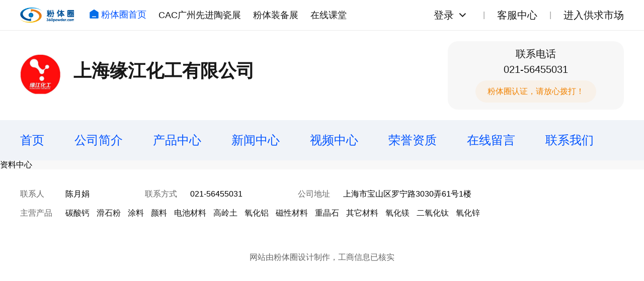

--- FILE ---
content_type: text/html; charset=UTF-8
request_url: https://www.360powder.com/shop/files.html?shop_id=622
body_size: 2758
content:
<!DOCTYPE HTML>
<html>
<head>
    <meta http-equiv="Content-Type" content="text/html; charset=utf-8">
    <meta http-equiv="X-UA-Compatible" content="IE=Edge">
    <meta name="viewport" content="width=device-width, initial-scale=1.0, user-scalable=no">
    <meta name="applicable-device" content="pc;mobile">
    <title>资料中心_上海缘江化工有限公司</title>
    <meta name="keywords" content="上海缘江化工有限公司"/>
    <meta name="author" content=""/>
    <meta name="description" content="上海缘江化工有限公司"/>
    <link rel="shortcut icon" href="">
    
    <link rel="stylesheet" href="/new/css/normalize.css?20240327">
    <link rel="stylesheet" href="/new/css/style.css?20250525">
    <script src="/dist/js/jquery.js?v=1.5.0"></script>
    <!--<link href="/dist/layui/css/layui.css?v=33" rel="stylesheet"/>-->
    <script src="/dist/layui/layui.js"></script>
    <script src="/dist/layui/zmui.js"></script>
    <script>
        var layui_module = new Array();
        var CSRF_TOKEN = 'ugJOnRlqQIckVINjDeGqHObv4ZxEvlmu4LVL4iNQ';
    </script>
<!--    <link href="/dist/css/font-awesome.min.css" rel="stylesheet">
    <link href="/dist/shop/css/grid.1.1.css" rel="stylesheet">
    <link href="/dist/shop/css/base.css?v=33" rel="stylesheet">
    <link href="/dist/shop/css/style.css" rel="stylesheet">
    <link href="/dist/shop/css/plugin-style.css" rel="stylesheet">
    <link href="/dist/shop/css/el-style.css" rel="stylesheet">
    <script src="/dist/js/jquery.js?v=1.5.0"></script>
    <link href="/dist/layui/css/layui.css?v=33" rel="stylesheet"/>
    <script src="/dist/layui/layui.js"></script>
    <script src="/dist/layui/zmui.js"></script>
    <script>
        var layui_module = new Array();
        var CSRF_TOKEN = 'ugJOnRlqQIckVINjDeGqHObv4ZxEvlmu4LVL4iNQ';
    </script>
    <script>
        $(function(){
            $('.menu-list').on('click', '.cat-parent', function() {
                var _this = $(this);
//                _this.toggleClass('up-btn-on');
//                var category = _this.parents('.category');
//                category.parent().height('auto');
                _this.toggleClass('up-on');
                if(_this.hasClass('up-on')){
                    _this.find('.jia').text('-');
                }else{
                    _this.find('.jia').text('+');
                }

                _this.next('.cat-child').stop().slideToggle(300);
            })
        })
    </script>-->
</head>

<body>
    <!-- 页头 start -->
    <div class="header header-company">
        <div class="header-bar">
            <div class="header-top container">
                <div class="navbar">
                    <a href="http://www.360powder.com" title="粉体圈首页" class="logo">
                        <img src="/new/images/logo.png" title="粉体圈首页">
                    </a>
                    <div class="nav">
                        <a href="http://www.360powder.com" class="hover-effect nav-index"><img src="/new/images/icon-index.png">粉体圈首页</a>
                        <a href="https://www.cac-world.com/" target="_blank" class="hover-effect">CAC广州先进陶瓷展</a>
                        <a href="https://www.cape-world.com/" target="_blank" class="hover-effect">粉体装备展</a>
                        <a href="https://appWzlCDFry4845.h5.xiaoeknow.com" target="_blank" class="hover-effect">在线课堂</a>
                    </div>
                </div>
                <div class="loginbar">
                    <div class="loginbar-menu">
                                                    <div class="loginbar-login">
                                <a href="http://www.360powder.com/login" class="hover-effect loginbar-link" rel="nofollow">登录</a><img class="loginbar-more hover-effect" src="/new/images/icon-chevron-down.svg"></div>
                            <div class="loginbar-submenu">
                                <a href="http://www.360powder.com/reg" target="_blank" class="hover-effect" rel="nofollow">个人注册</a>
                                <a href="http://www.360powder.com/reg?type=comp" target="_blank" class="hover-effect" rel="nofollow">企业注册</a>
                                <a href="http://www.360powder.com/password/find" rel="nofollow" class="hover-effect">找回密码</a>
                            </div>
                                                
                    </div>
                    <div class="loginbar-menu">
                        <a href="http://www.360powder.com/help" target="_blank" class="hover-effect loginbar-link">客服中心</a>
                    </div>
                    <div class="loginbar-menu">
                        <a href="http://www.360powder.com/market/purchase" target="_blank" class="hover-effect loginbar-link">进入供求市场</a>
                    </div>
                </div>
            </div>
        </div>
    </div>
    <!-- 页头 end -->

    <!-- 公司头部 start -->
    <div class="bg-white">
        <div class="container">
            <div class="c-header">
                <div class="c-namebox">
                    <div class="c-logo">
                                                    <img src="https://static.360powder.com/portrait/20161116/1152066853.jpg!200_200"/>
                                            </div>
                    <div class="c-name">
                        <h1>上海缘江化工有限公司</h1>
                        <ul class="c-name-tag">
                                                                                </ul>
                    </div>
                </div>
                <div class="c-contactbox">
                    <div class="c-contact">联系电话<div>021-56455031</div></div>
                    <div class="c-contact-text">粉体圈认证，请放心拨打！</div>
                </div>
            </div>
        </div>
    </div>
    <!-- 公司头部 end -->

    <!-- 公司导航 start -->
    <div class="c-navbox">
        <div class="container">
            <div class="c-nav">
                <a  class="hover-effect" href="/shop.html?shop_id=622 " title="首页">首页</a>
                <a  class="hover-effect" href="/shop/info.html?shop_id=622 " title="公司简介">公司简介</a>
                <a  class="hover-effect" href="/shop/products.html?shop_id=622 " title="产品中心">产品中心</a>
                <a  class="hover-effect" href="/shop/news.html?shop_id=622 " title="新闻中心">新闻中心</a>
                <a href="/shop/video.html?shop_id=622 " class="hover-effect">视频中心</a>
                <a  class="hover-effect" href="/shop/honor.html?shop_id=622 " title="荣誉资质">荣誉资质</a>
                <a  class="hover-effect" href="/shop/message.html?shop_id=622 " title="在线留言">在线留言</a>
                <a  class="hover-effect" href="/shop/contact.html?shop_id=622 " title="联系我们">联系我们</a>
            </div>
        </div>
    </div>
    <!-- 公司导航 end -->

    <!-- 广告及推荐产品 start -->
            <!-- 广告及推荐产品 end -->
    

    

    <div class="span9 col-sm-12">


        <div class="column bgWhite  p15 mb20" id="el_3254291423296121">
            <div class="row" id="el_8831666179643600">
                <div class="rowFluid">
                    <div class="span12">
                        <div class="column" id="el_3472857415851407">
                            <div class="pluginWrapper plugin_6657454917995296"
                                 id="plugin_6657454917995296">
                                <div class="pluginContent bl2 pl5"> 资料中心</div>
                            </div>
                        </div>
                    </div>
                </div>
            </div>
            <div class="row" id="el_4496460810677915">
                <div class="rowFluid">
                    <div class="span12">


                        <div class="pluginWrapper plugin_4963392381084830" id="plugin_4963392381084830">
                            <div class="pluginContent mb20">
                                <div class="mod-list clearfix files-list">


                                    
                                </div>
                            </div>


                            

                    </div>
                </div>
            </div>
        </div>
    </div>


    <script>
        layui_module.push('form');
                layui.use(layui_module, function () {
            var form = layui.form;
            

        });
    </script>


    <!-- 公司页脚 start -->
    <div class="c-footer bg-white">
        <div class="container">
            <div class="c-footer-infobox">
                <div class="c-footer-info">
                    <span>联系人</span>陈月娟
                </div>
                <div class="c-footer-info">
                    <span>联系方式</span>021-56455031
                </div>
                <div class="c-footer-info">
                    <span>公司地址</span>上海市宝山区罗宁路3030弄61号1楼
                </div>
            </div>
            <div class="c-footer-infobox">
                <div class="c-footer-info c-footer-flex">
                    <span>主营产品</span>

                   


                <section>
                    
                                                                    <a class="hover-effect " href="/shop/products-109.html?shop_id=622">碳酸钙</a>
                        
                                                                                            <a class="hover-effect " href="/shop/products-110.html?shop_id=622">滑石粉</a>
                        
                                                                                            <a class="hover-effect " href="/shop/products-112.html?shop_id=622">涂料</a>
                        
                                                                                            <a class="hover-effect " href="/shop/products-113.html?shop_id=622">颜料</a>
                        
                                                                                            <a class="hover-effect " href="/shop/products-117.html?shop_id=622">电池材料</a>
                        
                                                                                            <a class="hover-effect " href="/shop/products-118.html?shop_id=622">高岭土</a>
                        
                                                                                            <a class="hover-effect " href="/shop/products-119.html?shop_id=622">氧化铝</a>
                        
                                                                                            <a class="hover-effect " href="/shop/products-120.html?shop_id=622">磁性材料</a>
                        
                                                                                            <a class="hover-effect " href="/shop/products-123.html?shop_id=622">重晶石</a>
                        
                                                                                            <a class="hover-effect " href="/shop/products-128.html?shop_id=622">其它材料</a>
                        
                                                                                            <a class="hover-effect " href="/shop/products-251.html?shop_id=622">氧化镁</a>
                        
                                                                                            <a class="hover-effect " href="/shop/products-258.html?shop_id=622">二氧化钛</a>
                        
                                                                                            <a class="hover-effect " href="/shop/products-262.html?shop_id=622">氧化锌</a>
                        
                                                            </section>
                </div>
            </div>
            <div class="c-footer-tips">网站由粉体圈设计制作，工商信息已核实</div>
        </div>
    </div>
    <!-- 公司页脚 end -->

    <!-- 公共js start -->
    <script src="/new/js/jquery.3.3.1.min.js"></script>
    <script src="/new/js/common.js?v=20240327"></script>
    <!-- 公共js end -->

</body>
</html>

--- FILE ---
content_type: application/javascript
request_url: https://www.360powder.com/dist/layui/lay/modules/form.js
body_size: 6858
content:
/**
 @Name：layui.form 表单组件
 @Author：贤心
 @License：MIT

 */

layui.define('layer', function(exports){
    "use strict";

    var $ = layui.$
        ,layer = layui.layer
        ,hint = layui.hint()
        ,device = layui.device()
        ,valueStr = []

        ,MOD_NAME = 'form', ELEM = '.layui-form', THIS = 'layui-this', SHOW = 'layui-show', HIDE = 'layui-hide', DISABLED = 'layui-disabled'

        ,Form = function(){
        this.config = {
            verify: {
                required: [
                    /[\S]+/
                    ,'必填项不能为空'
                ]
                ,phone: [
                    /^1\d{10}$/
                    ,'请输入正确的手机号'
                ]
                ,email: [
                    /^([a-zA-Z0-9_\.\-])+\@(([a-zA-Z0-9\-])+\.)+([a-zA-Z0-9]{2,4})+$/
                    ,'邮箱格式不正确'
                ]
                ,url: [
                    /(^#)|(^http(s*):\/\/[^\s]+\.[^\s]+)/
                    ,'链接格式不正确'
                ]
                ,number: function(value){
                    if(!value || isNaN(value)) return '只能填写数字'
                }
                ,date: [
                    /^(\d{4})[\u4e00-\u9fa5]|[-\/](\d{1}|0\d{1}|1[0-2])([\u4e00-\u9fa5]|[-\/](\d{1}|0\d{1}|[1-2][0-9]|3[0-1]))*$/
                    ,'日期格式不正确'
                ]
                ,identity: [
                    /(^\d{15}$)|(^\d{17}(x|X|\d)$)/
                    ,'请输入正确的身份证号'
                ]
            }
        };
    };

    //全局设置
    Form.prototype.set = function(options){
        var that = this;
        $.extend(true, that.config, options);
        return that;
    };

    //验证规则设定
    Form.prototype.verify = function(settings){
        var that = this;
        $.extend(true, that.config.verify, settings);
        return that;
    };

    //表单事件监听
    Form.prototype.on = function(events, callback){
        return layui.onevent.call(this, MOD_NAME, events, callback);
    };

    //查找指定的元素在数组中的位置
    Array.prototype.indexOfElem = function(val){
        for (var i = 0; i < this.length; i++) {
            if (this[i] == val) return i;
        }
        return -1;
    }

    //得到元素的索引
    Array.prototype.removeElem = function(val) {
        var index = this.indexOfElem(val);
        if (index > -1) {
            this.splice(index, 1);
        }
    };

    //placeholder是否显示
    Form.prototype.hidePlaceholder = function(title,select){
        //判断是否全部删除，如果全部删除则展示提示信息
        if(title.find(".multiSelect a").length != 0){
            title.children("input.layui-input").attr("placeholder","");
        }else{
            title.children("input.layui-input").attr("placeholder",select.find("option:eq(0)").text());
        }
    }

    //表单控件渲染
    Form.prototype.render = function(type, filter){
        var that = this
            ,elemForm = $(ELEM + function(){
            return filter ? ('[lay-filter="' + filter +'"]') : '';
        }())
            ,items = {

            //下拉选择框
            select: function(){
                var TIPS = '请选择', CLASS = 'layui-form-select', TITLE = 'layui-select-title'
                    ,NONE = 'layui-select-none', initValue = '', thatInput

                    ,selects = elemForm.find('select'), hide = function(e, clear){
                    if(!$(e.target).parent().hasClass(TITLE) || clear){
                        $('.'+CLASS).removeClass(CLASS+'ed ' + CLASS+'up');
                        thatInput && initValue && thatInput.val(initValue);
                    }
                    thatInput = null;
                }

                    ,events = function(reElem, disabled, isSearch){
                    var select = $(this)
                        ,title = reElem.find('.' + TITLE)
                        ,input = title.find('input')
                        ,multiSelect = title.find(".multiSelect")
                        ,dl = reElem.find('dl:eq(0)')
                        ,dds = dl.find('div>dd').length==0 ? dl.find('dd') : dl.find('div>dd');

                    that.hidePlaceholder(title,select);
                    if(disabled) return;

                    //展开下拉
                    var showDown = function(){
                        var top = reElem.offset().top + reElem.outerHeight() + 5 - win.scrollTop()
                            ,dlHeight = dl.outerHeight();
                        $("body").find("."+CLASS).removeClass(CLASS+'ed');
                        reElem.addClass(CLASS+'ed');
                        dds.removeClass(HIDE);

                        //上下定位识别
                        if(top + dlHeight > win.height() && top >= dlHeight){
                            reElem.addClass(CLASS + 'up');
                        }
                    }, hideDown = function(choose){
                        reElem.removeClass(CLASS+'ed ' + CLASS+'up');
                        input.blur();

                        if(choose) return;

                        notOption(input.val(), function(none){
                            if(none){
                                initValue = dl.find('.'+THIS).html();
                                input && input.val(initValue);
                            }
                        });
                    };

                    //点击标题区域
                    title.on('click', function(e){
                        if(typeof select.attr('multiple') && typeof select.attr('multiple') === 'string') {
                            reElem.hasClass(CLASS + 'ed') ? hideDown(true): showDown();
                            dl.find(".layui-input").val("");
                            setTimeout(function () {  // 直接写focus，会失败。。
                                dl.find(".layui-input").focus();
                            },500)
                        }else{
                            reElem.hasClass(CLASS + 'ed') ? (
                                hideDown()
                            ) : (
                                hide(e, true),
                                    showDown()
                            );
                            dl.find('.' + NONE).remove();
                        }
                        e.stopPropagation();
                        //选择完毕关闭下拉
                        $(document).not(title.find(".layui-anim")).off('click', hide).on('click', hide);
                    });

                    //点击箭头获取焦点
                    title.find('.layui-edge').on('click', function(){
                        input.focus();
                    });

                    //键盘事件
                    input.on('keyup', function(e){
                        var keyCode = e.keyCode;
                        //Tab键
                        if(keyCode === 9){
                            showDown();
                        }
                    }).on('keydown', function(e){
                        var keyCode = e.keyCode;
                        //Tab键
                        if(keyCode === 9){
                            hideDown();
                        } else if(keyCode === 13){ //回车键
                            e.preventDefault();
                        }
                    });

                    //检测值是否不属于select项
                    var notOption = function(value, callback, origin){
                        var num = 0;
                        var ignoreCase =  typeof(select.attr("lay-case"))=="undefined"; // 忽略大小写
                        layui.each(dds, function(){
                            var othis = $(this)
                                ,text = othis.text()
                                ,not = ignoreCase?text.toLowerCase().indexOf(value.toLowerCase()) === -1 : text.indexOf(value) === -1;
                            if(value === '' || (origin === 'blur') ? value !== text : not) num++;
                            origin === 'keyup' && othis[not ? 'addClass' : 'removeClass'](HIDE);
                        });
                        var none = num === dds.length;
                        return callback(none), none;
                    };

                    //搜索匹配
                    var search = function(e){
                        var value = this.value, keyCode = e.keyCode;

                        if(keyCode === 9 || keyCode === 13
                            || keyCode === 37 || keyCode === 38
                            || keyCode === 39 || keyCode === 40
                        ){
                            return false;
                        }

                        notOption(value, function(none){
                            if(none){
                                dl.find('.'+NONE)[0] || dl.append('<p class="'+ NONE +'">无匹配项</p>');
                            } else {
                                dl.find('.'+NONE).remove();
                            }
                        }, 'keyup');

                        if(value === ''){
                            dl.find('.'+NONE).remove();
                        }
                    };
                    if(isSearch){
                        input.on('keyup', search).on('blur', function(e){
                            thatInput = input;
                            initValue = dl.find('.'+THIS).html();
                            setTimeout(function(){
                                notOption(input.val(), function(none){
                                    if(none && !initValue){
                                        // input.val(''); //todo 不知道什么用处，影响到我的简化多选下拉框了
                                    }
                                }, 'blur');
                            }, 200);
                        });
                    }

                    //多选删除
                    title.delegate(".multiSelect a i","click",function(e){
                        var valueStr = select.val() || [];
                        var _this = $(this);
                        e.stopPropagation();
                        title.find("dd").each(function(){
                            if($(this).find("span").text() == _this.siblings("span").text()){
                                $(this).find("input").removeAttr("checked");
                                $(this).find(".layui-form-checkbox").removeClass("layui-form-checked");
                                valueStr.removeElem($(this).attr("lay-value"));
                                select.val(valueStr);
                                layui.event.call(this, MOD_NAME, 'select('+ select.attr('lay-filter') +')', {
                                    elem: select[0]
                                    ,value: valueStr
                                    ,othis: reElem
                                });
                            }
                        });
                        $(this).parent("a").remove();
                        that.hidePlaceholder(title,select);
                    });

                    //选择
                    var omit = typeof select.attr("lay-omit") === 'undefined'; // 简写为 已选择x条
                    dds.on('click', function(event){
                        var othis = $(this), value = othis.attr('lay-value'),valueStr = select.val() || [];
                        var filter = select.attr('lay-filter'); //获取过滤器
                        if(typeof select.attr('multiple') && typeof select.attr('multiple') === 'string'){
                            if(othis.hasClass(DISABLED)) return false;
                            if(othis.find("input[type='checkbox']").is(':checked')){
                                if (omit) {
                                    multiSelect.html(multiSelect.html() + "<a href='javascript:;'><span>"+othis.find("span").text()+"</span><i></i></a>");
                                } else {
                                    input.eq(0).val("已选择"+othis.parent().find('[type=checkbox]:checked').length+"条");
                                }
                                valueStr.push(value);
                            }else{
                                if (omit) {
                                    multiSelect.find("a").each(function(){
                                        if($(this).find("span").text() == othis.find("span").text()){
                                            $(this).remove();
                                            valueStr.removeElem(value);
                                        }
                                    })
                                } else {
                                    var num =othis.parent().find('[type=checkbox]:checked').length;
                                    if (num == 0) {
                                        input.eq(0).val("");
                                    } else {
                                        input.eq(0).val("已选择"+num+"条");
                                    }
                                    valueStr.removeElem(value);
                                }

                            }
                            select.val(valueStr).removeClass('layui-form-danger');
                            layui.event.call(this, MOD_NAME, 'select('+ filter +')', {
                                elem: select[0]
                                ,value: valueStr
                                ,othis: reElem
                            });
                            that.hidePlaceholder(title,select);
                        }else{
                            if(othis.hasClass(DISABLED)) return false;
                            if(othis.hasClass('layui-select-tips')){
                                input.val('');
                            } else {
                                input.val(othis.text());
                                othis.addClass(THIS);
                            }
                            othis.siblings().removeClass(THIS);
                            select.val(value).removeClass('layui-form-danger');
                            layui.event.call(this, MOD_NAME, 'select('+ filter +')', {
                                elem: select[0]
                                ,value: value
                                ,othis: reElem
                            });
                            hideDown(true);
                            return false;
                            reElem.find('dl>dt').on('click', function(e){
                                return false;
                            });
                        }
                    });
                    dl.on('click', function (e) {
                        if(typeof select.attr('multiple') && typeof select.attr('multiple') === 'string') {
                            e.stopPropagation(); // 阻止事件冒泡，使下拉框长显示
                        }
                    })
                }

                selects.each(function(index, select){
                    var othis = $(this)
                        ,hasRender = othis.next('.'+CLASS)
                        ,disabled = this.disabled
                        ,selected = $(select.options[select.selectedIndex]) //获取当前选中项
                        ,optionsFirst = select.options[0];
                    if(typeof othis.attr('multiple') && typeof othis.attr('multiple') === 'string'){
                        var value = $(select).val()
                    }else{
                        var value = select.value
                    }
                    var isSearchInput = typeof othis.attr('lay-search') != 'undefined';

                    if(typeof othis.attr('lay-ignore') === 'string') return othis.show();

                    var isSearch = typeof othis.attr('lay-search') === 'string'
                        ,isMultiple = typeof othis.attr('multiple') === 'string'
                        ,placeholder = optionsFirst ? (
                        optionsFirst.value ? TIPS : (optionsFirst.innerHTML || TIPS)
                    ) : TIPS;

                    //替代元素
                    var inputValue =  !(typeof $(select).attr("lay-omit") === 'undefined')&&value!=null&&value.length>0 ? '已选择'+value.length+"条" : "";
                    if(typeof othis.attr('multiple') && typeof othis.attr('multiple') === 'string') {
                        var reElem = $(['<div class="' + (isMultiple ? '' : 'layui-unselect ') + CLASS + (disabled ? ' layui-select-disabled' : '') + '">'
                            , '<div class="' + TITLE + '"><input type="text" class="layui-input" value="'+inputValue+'" placeholder="' + placeholder + '"><div class="layui-input multiSelect" >' + function(){
                                var aLists = [];
                                if(typeof $(select).attr("lay-omit")==='undefined' && value != null && value != undefined && value.length != 0){
                                    for(var aList = 0;aList<value.length;aList++){
                                        if(value[aList]){
                                            var chooseText = '';
                                            $(select).find('option').each(function (i, ele) {
                                               if (typeof $(this).attr('value') == 'undefined') {
                                                    if ($(this).text() == value[aList]) {
                                                        chooseText = $(this).text();
                                                        return false;
                                                    }
                                               } else if ($(this).attr('value') == value[aList]) {
                                                   chooseText = $(this).text();
                                                   return false;
                                               }
                                            });
                                            aLists.push("<a href='javascript:;'><span>"+chooseText+"</span><i></i></a>")
                                        }
                                    }
                                }
                                return aLists.join('');
                            }(othis.find('*')) + '<i class="layui-edge"></i></div>'
                            , '<dl class="layui-anim layui-anim-upbit' + (othis.find('optgroup')[0] ? ' layui-select-group' : '') + '" '+ (isSearchInput?'style="overflow-y: hidden;padding: 5px 0px 0px;"':'') +'>' + function (options) {
                                var arr = [];
                                layui.each(options, function (index, item) {
                                    if (index === 0 && !item.value) {
                                        if (isSearchInput) {
                                            arr.push('<dd lay-value="" class="layui-select-tips" style="padding-right: 10px; margin-bottom: 5px;"><input class="layui-input" placeholder="关键字搜索"></dd>');
                                        } else {
                                            arr.push('<dd lay-value="" class="layui-select-tips">' + (item.innerHTML || TIPS) + '</dd>');
                                        }
                                    }else {
                                        if (index ===1 && isSearchInput) {
                                            arr.push('<div  style="max-height: 247px; overflow-y: auto" >')
                                        }
                                        if(value != null && value != undefined && value.length != 0) {
                                            for (var checkedVal = 0; checkedVal < value.length; checkedVal++) {
                                                if (value[checkedVal] == item.value) {
                                                    arr.push('<dd lay-value="' + item.value + '">' + '<input type="checkbox" ' + (item.disabled ? "disabled" : "") + ' checked lay-filter="searchChecked" title="' + item.innerHTML + '" lay-skin="primary"></dd>');
                                                    return false;
                                                }
                                            }
                                        }
                                        arr.push('<dd lay-value="' + item.value + '">' + '<input type="checkbox" ' + (item.disabled ? "disabled" : "") + ' lay-filter="searchChecked" title="' + item.innerHTML + '" lay-skin="primary"></dd>');
                                    }
                                });
                                arr.length === 0 && arr.push('<dd lay-value="" class="' + DISABLED + '">没有选项</dd>');
                                if (isSearchInput) {
                                    arr.join("</div>");
                                }
                                return arr.join('');
                            }(othis.find('*')) + '</dl>'
                            , '</div>'].join(''));

                        hasRender[0] && hasRender.remove(); //如果已经渲染，则Rerender
                        othis.after(reElem);
                        events.call(this, reElem, disabled, isMultiple);
                    }else{
                        var reElem = $(['<div class="' + (isSearch ? '' : 'layui-unselect ') + CLASS + (disabled ? ' layui-select-disabled' : '') + '">'
                            , '<div class="' + TITLE + '"><input type="text" placeholder="' + placeholder + '" value="' + (value ? selected.html() : '') + '" ' + (isSearch ? '' : 'readonly') + ' class="layui-input' + (isSearch ? '' : ' layui-unselect') + (disabled ? (' ' + DISABLED) : '') + '">'
                            , '<i class="layui-edge"></i></div>'
                            , '<dl class="layui-anim layui-anim-upbit' + (othis.find('optgroup')[0] ? ' layui-select-group' : '') + '">' + function (options) {
                                var arr = [];
                                layui.each(options, function (index, item) {
                                    if (index === 0 && !item.value) {
                                        arr.push('<dd lay-value="" class="layui-select-tips">' + (item.innerHTML || TIPS) + '</dd>');
                                    } else if (item.tagName.toLowerCase() === 'optgroup') {
                                        arr.push('<dt>' + item.label + '</dt>');
                                    } else {
                                        arr.push('<dd lay-value="' + item.value + '" class="' + (value === item.value ? THIS : '') + (item.disabled ? (' ' + DISABLED) : '') + '">' + item.innerHTML + '</dd>');
                                    }
                                });
                                arr.length === 0 && arr.push('<dd lay-value="" class="' + DISABLED + '">没有选项</dd>');
                                return arr.join('');
                            }(othis.find('*')) + '</dl>'
                            , '</div>'].join(''));

                        hasRender[0] && hasRender.remove(); //如果已经渲染，则Rerender
                        othis.after(reElem);
                        events.call(this, reElem, disabled, isSearch);
                    }
                });
            }
            //复选框/开关
            ,checkbox: function(){
                var CLASS = {
                    checkbox: ['layui-form-checkbox', 'layui-form-checked', 'checkbox']
                    ,_switch: ['layui-form-switch', 'layui-form-onswitch', 'switch']
                }
                    ,checks = elemForm.find('input[type=checkbox]')

                    ,events = function(reElem, RE_CLASS){
                    var check = $(this);

                    //勾选
                    reElem.on('click', function(){
                        var filter = check.attr('lay-filter') //获取过滤器
                            ,text = (check.attr('lay-text')||'').split('|');

                        if(check[0].disabled) return;

                        check[0].checked ? (
                            check[0].checked = false
                                ,reElem.removeClass(RE_CLASS[1]).find('em').text(text[1])
                        ) : (
                            check[0].checked = true
                                ,reElem.addClass(RE_CLASS[1]).find('em').text(text[0])
                        );

                        layui.event.call(check[0], MOD_NAME, RE_CLASS[2]+'('+ filter +')', {
                            elem: check[0]
                            ,value: check[0].value
                            ,othis: reElem
                        });
                    });
                }

                checks.each(function(index, check){
                    var othis = $(this), skin = othis.attr('lay-skin')
                        ,text = (othis.attr('lay-text')||'').split('|'), disabled = this.disabled;
                    if(skin === 'switch') skin = '_'+skin;
                    var RE_CLASS = CLASS[skin] || CLASS.checkbox;

                    if(typeof othis.attr('lay-ignore') === 'string') return othis.show();

                    //替代元素
                    var hasRender = othis.next('.' + RE_CLASS[0]);
                    var reElem = $(['<div class="layui-unselect '+ RE_CLASS[0] + (
                        check.checked ? (' '+RE_CLASS[1]) : '') + (disabled ? ' layui-checkbox-disbaled '+DISABLED : '') +'" lay-skin="'+ (skin||'') +'">'
                        ,{
                            _switch: '<em>'+ ((check.checked ? text[0] : text[1])||'') +'</em><i></i>'
                        }[skin] || ((check.title.replace(/\s/g, '') ? ('<span>'+ check.title +'</span>') : '') +'<i class="layui-icon">'+ (skin ? '&#xe605;' : '&#xe618;') +'</i>')
                        ,'</div>'].join(''));

                    hasRender[0] && hasRender.remove(); //如果已经渲染，则Rerender
                    othis.after(reElem);
                    events.call(this, reElem, RE_CLASS);
                });
            }
            //单选框
            ,radio: function(){
                var CLASS = 'layui-form-radio', ICON = ['&#xe643;', '&#xe63f;']
                    ,radios = elemForm.find('input[type=radio]')

                    ,events = function(reElem){
                    var radio = $(this), ANIM = 'layui-anim-scaleSpring';

                    reElem.on('click', function(){
                        var name = radio[0].name, forms = radio.parents(ELEM);
                        var filter = radio.attr('lay-filter'); //获取过滤器
                        var sameRadio = forms.find('input[name='+ name.replace(/(\.|#|\[|\])/g, '\\$1') +']'); //找到相同name的兄弟

                        if(radio[0].disabled) return;

                        layui.each(sameRadio, function(){
                            var next = $(this).next('.'+CLASS);
                            this.checked = false;
                            next.removeClass(CLASS+'ed');
                            next.find('.layui-icon').removeClass(ANIM).html(ICON[1]);
                        });

                        radio[0].checked = true;
                        reElem.addClass(CLASS+'ed');
                        reElem.find('.layui-icon').addClass(ANIM).html(ICON[0]);

                        layui.event.call(radio[0], MOD_NAME, 'radio('+ filter +')', {
                            elem: radio[0]
                            ,value: radio[0].value
                            ,othis: reElem
                        });
                    });
                };

                radios.each(function(index, radio){
                    var othis = $(this), hasRender = othis.next('.' + CLASS), disabled = this.disabled;

                    if(typeof othis.attr('lay-ignore') === 'string') return othis.show();

                    //替代元素
                    var reElem = $(['<div class="layui-unselect '+ CLASS + (radio.checked ? (' '+CLASS+'ed') : '') + (disabled ? ' layui-radio-disbaled '+DISABLED : '') +'">'
                        ,'<i class="layui-anim layui-icon">'+ ICON[radio.checked ? 0 : 1] +'</i>'
                        ,'<span>'+ (radio.title||'未命名') +'</span>'
                        ,'</div>'].join(''));

                    hasRender[0] && hasRender.remove(); //如果已经渲染，则Rerender
                    othis.after(reElem);
                    events.call(this, reElem);
                });
            }
        };
        type ? (
            items[type] ? items[type]() : hint.error('不支持的'+ type + '表单渲染')
        ) : layui.each(items, function(index, item){
            item();
        });
        return that;
    };
    //表单提交校验
    var submit = function(){
        var button = $(this), verify = form.config.verify, stop = null
            ,DANGER = 'layui-form-danger', field = {} ,elem = button.parents(ELEM)

            ,verifyElem = elem.find('*[lay-verify]') //获取需要校验的元素
            ,formElem = button.parents('form')[0] //获取当前所在的form元素，如果存在的话
            ,fieldElem = elem.find('input,select,textarea') //获取所有表单域
            ,filter = button.attr('lay-filter'); //获取过滤器

        //开始校验
        layui.each(verifyElem, function(_, item){
            var othis = $(this), ver = othis.attr('lay-verify').split('|');
            var tips = '', value = othis.val();
            othis.removeClass(DANGER);
            layui.each(ver, function(_, thisVer){
                var isFn = typeof verify[thisVer] === 'function';
                if(verify[thisVer] && (isFn ? tips = verify[thisVer](value, item) : (typeof(value) == "string" ? !verify[thisVer][0].test(value) : (value == null ? true : !verify[thisVer][0].test(value[0])))) ){
                    layer.msg(tips || verify[thisVer][1], {
                        icon: 5
                        ,shift: 6
                    });
                    //非移动设备自动定位焦点
                    if(!device.android && !device.ios){
                        item.focus();
                    }
                    othis.addClass(DANGER);
                    return stop = true;
                }
            });
            if(stop) return stop;
        });

        if(stop) return false;

        layui.each(fieldElem, function(_, item){
            if(!item.name) return;
            if(/^checkbox|radio$/.test(item.type) && !item.checked) return;
            if((item.type).indexOf("multiple") != -1) {
                field[item.name] = $(item).val();
            }else{
                field[item.name] = item.value;
            }
        });

        //获取字段
        return layui.event.call(this, MOD_NAME, 'submit('+ filter +')', {
            elem: this
            ,form: formElem
            ,field: field
        });
    };

    //自动完成渲染
    var form = new Form()
        ,dom = $(document), win = $(window);

    form.render();

    //表单reset重置渲染
    dom.on('reset', ELEM, function(){
        var filter = $(this).attr('lay-filter');
        setTimeout(function(){
            form.render(null, filter);
        }, 50);
    });

    //表单提交事件
    dom.on('submit', ELEM, submit)
        .on('click', '*[lay-submit]', submit);

    exports(MOD_NAME, form);
});

--- FILE ---
content_type: application/javascript
request_url: https://www.360powder.com/dist/layui/zmui.js
body_size: 1576
content:


function showText(){
    interval = setInterval(e => {
        telSecond--;
        if( telSecond <= 0 ){
            telText = "重新获取";
            telSecond = 90;
            clearInterval(interval);
            $('#sendCode').removeClass('grey').text(telText);
        }else{
            telText = '重新获取（'+telSecond + "）";
            $('#sendCode').addClass('grey').text(telText);
        }

    }, 1000);
}

function ajaxSubmit(actionurl, data) {

    var inFrame = arguments[2] ? arguments[2] : false;

    layer.msg('正在提交...', {
        icon: 16
        , shade: 0.1
    });
    data['_token'] = CSRF_TOKEN;
    $.ajax({

        type: "post",

        url: actionurl,

        data: data,

        dataType: "json",

        success: function (res) {

            if (res.layer == 'msg') {
                layer.msg(res.msg, {
                    icon: 1,
                    time: res.time
                    , shade: 0.1
                }, function () {

                });
                if (res.js) {
                    eval(res.js);
                }
            } else {
                layer.alert(res.msg, {
                    time: res.time
                    , btn: ['确定']
                    , icon: res.status  //0 警告  1 成功， 2 错误 3 疑问  4 锁定
                    , shade: 0.1
                    , yes: function (index) {
                        if (res.js) {
                            eval(res.js);
                        }
                        layer.close(index);
                    }
                });
            }
        },
        error: function (XMLHttpRequest, textStatus, errorThrown) {
            layer.alert('系统错误，请联系管理员', {
                time: 0
                , btn: ['确定']
                , icon: 2  //0 警告  1 成功， 2 错误 3 疑问  4 锁定
                , shade: 0.1
                , yes: function (index) {
                    layer.close(index);
                }
            });
        },
    });

}


function ajaxConfirm(msg, actionurl, data) {

    layer.alert(msg, {
        time: 0
        , btn: ['确定', '取消']
        , icon: 0  //0 警告  1 成功， 2 错误 3 疑问  4 锁定
        , shade: 0.1
        , yes: function (index) {
            ajaxSubmit(actionurl, data)
        }
        , no: function (index) {
            layer.close(index);
        }
    });


}


function ajaxIframe(title, actionurl, width, height) {
    ajax_iframe = layer.open({
        type: 2,
        title: title,
        shadeClose: true,
        shade: 0.1,
        area: [width, height],
        content: actionurl
    });
}

function ajaxForm(title, actionurl, width, height) {
    var index = layer.load(1, {
        shade: [0.1, '#fff'] //0.1透明度的白色背景
    });

    $.ajax({
        type: "get",
        url: actionurl,
        data: [],
        dataType: "json",
        success: function (res) {
            layer.close(index);
            if (res.status == 1) {
                var my = layer.open({
                    type: 1,
                    title: title,
                    shadeClose: true,
                    shade: 0.8,
                    area: [width, height],
                    content: res.data
                });
            } else {
                if (res.layer == 'msg') {
                    layer.msg(res.msg, {
                        icon: 1,
                        time: res.time
                        , shade: 0.1
                    }, function () {
                    });
                    if (res.js) {
                        eval(res.js);
                    }
                } else {
                    layer.alert(res.msg, {
                        time: res.time
                        , btn: ['确定']
                        , icon: res.status  //0 警告  1 成功， 2 错误 3 疑问  4 锁定
                        , shade: 0.1
                        , yes: function (index) {
                            if (res.js) {
                                eval(res.js);
                            }
                            layer.close(index);
                        }
                    });
                }
            }
        }
    })
}


function handleFun(funName, param, val) {
    try {
        if (typeof(eval(funName)) == "function") {
            eval(funName + "('" + param + "','" + val + "');");
        } else {
            alert('函数参数错误1');
        }
    } catch (e) {
        alert(e);
    }
}


function checkAll(obj,check_class){
    $(check_class).attr('checked',$(obj).is(':checked'));
}

$('.layer-img').live('click',function(){

    var maxSrc = $(this).prop('data-max-src') == undefined  ? $(this).data('max-src') : $(this).prop('data-max-src');
    layer.open({
        type: 1,
        shade: false,
        title: false, //不显示标题
        area:['500px','500px'],
        //content: '<img style="max-width: 96%;max-height: 96%;" src="'+$(this).find('img').data('max-src')+'"/>'
        content: '<div style="text-align:center;line-height:500px;"><img style="max-width: 96%;max-height: 96%; margin-bottom: 5px;" src="'+maxSrc+'"/></div>'
    });
})


--- FILE ---
content_type: application/javascript
request_url: https://www.360powder.com/new/js/common.js?v=20240327
body_size: 1847
content:
// 标签切换
function tabs(e) {
    var dataAttr = e.attr("data-id");
    e.siblings().removeClass("active");
    e.addClass("active");
    $("#" + dataAttr)
        .siblings()
        .hide();
    $("#" + dataAttr).show();
}

// 加载更多
var loadingIcon = `<svg xmlns="http://www.w3.org/2000/svg" xmlns:xlink="http://www.w3.org/1999/xlink" width="30px" height="30px" viewBox="0 0 40 40" enable-background="new 0 0 40 40" xml:space="preserve">
<path opacity="0.2" fill="#409EFF" d="M20.201,5.169c-8.254,0-14.946,6.692-14.946,14.946c0,8.255,6.692,14.946,14.946,14.946
    s14.946-6.691,14.946-14.946C35.146,11.861,28.455,5.169,20.201,5.169z M20.201,31.749c-6.425,0-11.634-5.208-11.634-11.634
    c0-6.425,5.209-11.634,11.634-11.634c6.425,0,11.633,5.209,11.633,11.634C31.834,26.541,26.626,31.749,20.201,31.749z"></path>
<path fill="#0053FF" d="M26.013,10.047l1.654-2.866c-2.198-1.272-4.743-2.012-7.466-2.012h0v3.312h0
    C22.32,8.481,24.301,9.057,26.013,10.047z" transform="rotate(42.1171 20 20)">
    <animateTransform attributeType="xml" attributeName="transform" type="rotate" from="0 20 20" to="360 20 20" dur="0.5s" repeatCount="indefinite"></animateTransform>
</path>
</svg>`;
function loadmore(e, fn) {
    if (!e.hasClass("active")) {
        e.html(loadingIcon);
        e.addClass("active");
        fn;
    }
}

// 播放视频
function videoPlay(e) {
    var videoTag = e.parents(".data-video").find("video");
    var videoControl = e.parent();
    videoTag[0].play();
    videoControl.hide();
    videoTag.attr("controls", "true");
}

// 图片放大
function imgZoomIn(e) {
    $("body").append(
        `<div class="popup-mask"></div>
        <div class="popup-imgbox">
            <div class="popup-img-text">${e
                .siblings(".img-zoom-text")
                .text()}</div>
            <img class="popup-img" src="${e.attr("data-src")}">
            <div class="popup-img-control">
                <span class="popup-img-prev hover-effect"><img src="/new/images/icon-left.png"></span>
                <span class="popup-img-turn-left hover-effect"><img src="/new/images/icon-turn-left.png"></span>
                <span class="popup-img-turn-right hover-effect"><img src="/new/images/icon-turn-right.png"></span>
                <span class="popup-img-next hover-effect"><img src="/new/images/icon-right.png"></span>
            </div>
            <img class="popup-img-close hover-effect" src="/new/images/icon-close.png">
        </div>`
    );
    $(document).find(".popup-mask").fadeIn(100);
    $(document).find(".popup-imgbox").fadeIn(200);
    e.addClass("active");
    imgZoomControl();
}

// 图片关闭
$(document).on("click", ".popup-img-close", function () {
    $(document).find(".popup-imgbox").fadeOut(100);
    $(document).find(".popup-mask").fadeOut(200);
    $(document).find(".img-zoom.active").removeClass("active");
    setTimeout(() => {
        $(document).find(".popup-imgbox, .popup-mask").remove();
    }, 210);
});

// 图片切换
var rotationDegree = 0; // 图片旋转角度初始化

$(document).on("click", ".popup-img-control span", function () {
    var imgActive = $(document).find(".img-zoom.active");
    var imgActiveBox = imgActive.parent();
    var imgActivePrev = imgActiveBox.prev().find(".img-zoom");
    var imgActiveNext = imgActiveBox.next().find(".img-zoom");
    var imgTotal = $(document).find(".img-zoom").parent().length;
    var popupImg = $(document).find(".popup-img");

    if ($(this).hasClass("popup-img-prev")) {
        if (imgActiveBox.index() !== 0) {
            imgActive.removeClass("active");
            imgActivePrev.addClass("active");
            $(document)
                .find(".popup-img")
                .attr("src", imgActivePrev.attr("data-src"));
            $(document)
                .find(".popup-img-text")
                .text(imgActivePrev.siblings(".img-zoom-text").text());
            imgZoomControl();
        }
    }

    if ($(this).hasClass("popup-img-next")) {
        if (imgActiveBox.index() + 1 !== imgTotal) {
            imgActive.removeClass("active");
            imgActiveNext.addClass("active");
            $(document)
                .find(".popup-img")
                .attr("src", imgActiveNext.attr("data-src"));
            $(document)
                .find(".popup-img-text")
                .text(imgActiveNext.siblings(".img-zoom-text").text());
            imgZoomControl();
        }
    }

    if ($(this).hasClass("popup-img-turn-left")) {
        rotationDegree -= 90;
        popupImg.css({
            transform: "rotate(" + rotationDegree + "deg)",
            transition: "transform 0.3s ease-in-out",
        });
    }

    if ($(this).hasClass("popup-img-turn-right")) {
        rotationDegree += 90;
        popupImg.css({
            transform: "rotate(" + rotationDegree + "deg)",
            transition: "transform 0.3s ease-in-out",
        });
    }
});

// 图片按钮禁用监控
function imgZoomControl() {
    var imgTotal = $(document).find(".img-zoom-box").length;
    var imgActiveIndex = $(document).find(".img-zoom.active").parent().index();
    var prev = $(document).find(".popup-img-prev");
    var next = $(document).find(".popup-img-next");
    var popupImg = $(document).find(".popup-img");

    if (imgActiveIndex == 0) {
        prev.addClass("disabled");
    } else {
        prev.removeClass("disabled");
    }

    if (imgActiveIndex + 1 == imgTotal) {
        next.addClass("disabled");
    } else {
        next.removeClass("disabled");
    }

    popupImg.css({
        transform: "rotate(0deg)",
        transition: "none",
    });
    rotationDegree = 0;
}

// 登录菜单
var dropdownTimeout;
$(document).on("mouseover", ".loginbar-more", function () {
    clearTimeout(dropdownTimeout);
    $(".loginbar-submenu").fadeIn(100);
    $(this).css("transform", "rotate(180deg)");
});
$(document).on("mouseleave", ".loginbar-login, .loginbar-submenu", function () {
    dropdownTimeout = setTimeout(function () {
        $(".loginbar-submenu").fadeOut(100);
        $(".loginbar-more").css("transform", "rotate(0deg)");
    }, 200);
});
$(document).on("mouseover", ".loginbar-submenu", function () {
    clearTimeout(dropdownTimeout);
});
